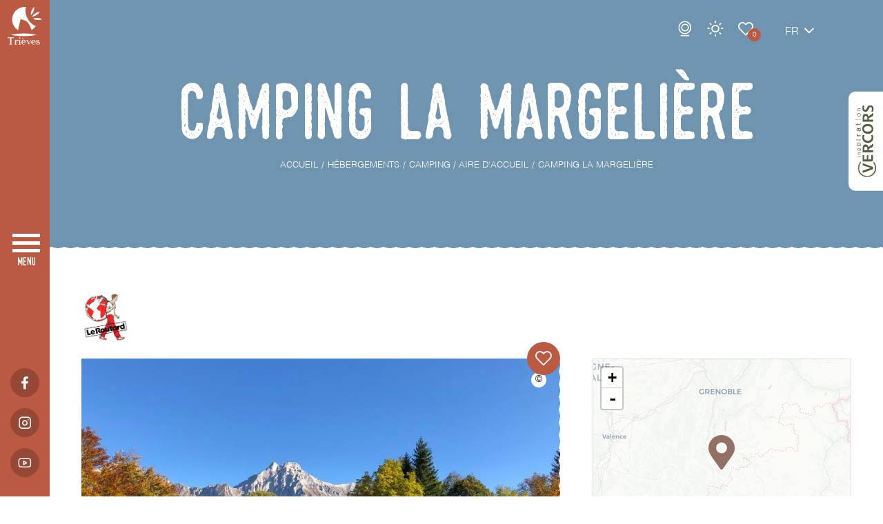

--- FILE ---
content_type: text/html; charset=UTF-8
request_url: https://www.trieves-vercors.fr/hebergements/6313821_camping-la-margeliere/
body_size: 12985
content:
<!doctype html>
<html lang="fr-FR">
<head>
    <meta charset="UTF-8">
    <meta name="viewport" content="width=device-width, user-scalable=no, initial-scale=1.0, maximum-scale=1.0, minimum-scale=1.0">
    <meta http-equiv="X-UA-Compatible" content="ie=edge">
    <title>Camping la Margelière, Camping à Tréminis | Office du tourisme du Trièves</title>
    <meta name='robots' content='index, follow, max-image-preview:large, max-snippet:-1, max-video-preview:-1' />
<link rel="alternate" href="https://www.trieves-vercors.fr/hebergements/" hreflang="fr" />
<link rel="alternate" href="https://www.trieves-vercors.fr/en/tourist-accommodation/" hreflang="en" />

	<!-- This site is optimized with the Yoast SEO plugin v23.4 - https://yoast.com/wordpress/plugins/seo/ -->
	<meta name="description" content="Camping la Margelière, Camping à Tréminis. Le Gîte la Margelière vous propose un espace camping de type &quot;aire naturelle&quot; aménagé dans le grand terrain avec des sanitaires et une salle hors..." />
	<link rel="canonical" href="https://www.trieves-vercors.fr/hebergements/camping-aire-daccueil/6313821_camping-la-margeliere/" />
	<meta property="og:locale" content="fr_FR" />
	<meta property="og:locale:alternate" content="en_GB" />
	<meta property="og:type" content="article" />
	<meta property="og:title" content="Camping la Margelière, Camping à Tréminis | Office du tourisme du Trièves" />
	<meta property="og:description" content="Camping la Margelière, Camping à Tréminis. Le Gîte la Margelière vous propose un espace camping de type &quot;aire naturelle&quot; aménagé dans le grand terrain avec des sanitaires et une salle hors..." />
	<meta property="og:url" content="https://www.trieves-vercors.fr/hebergements/6313821_camping-la-margeliere/" />
	<meta property="og:site_name" content="Office du tourisme du Trièves" />
	<meta property="article:modified_time" content="2025-05-19T13:33:24+00:00" />
	<meta name="twitter:card" content="summary_large_image" />
	<meta name="twitter:label1" content="Durée de lecture estimée" />
	<meta name="twitter:data1" content="1 minute" />
	<script type="application/ld+json" class="yoast-schema-graph">{"@context":"https://schema.org","@graph":[{"@type":"WebPage","@id":"https://www.trieves-vercors.fr/hebergements/6313821_camping-la-margeliere/#webpage","url":"https://www.trieves-vercors.fr/hebergements/6313821_camping-la-margeliere/","name":"Camping la Margelière","isPartOf":{"@id":"https://www.trieves-vercors.fr/#website"},"datePublished":"2022-11-02T08:36:05.193+0000","dateModified":"2025-11-03T13:35:54.882+0000","description":"Camping la Margelière, Camping à Tréminis. Le Gîte la Margelière vous propose un espace camping de type \"aire naturelle\" aménagé dans le grand terrain avec des sanitaires et une salle hors...","breadcrumb":{"@id":"https://www.trieves-vercors.fr/hebergements/6313821_camping-la-margeliere/#breadcrumb"},"inLanguage":"fr-FR","potentialAction":[{"@type":"ReadAction","target":["https://www.trieves-vercors.fr/hebergements/6313821_camping-la-margeliere/"]}]},{"@type":"BreadcrumbList","@id":"https://www.trieves-vercors.fr/hebergements/6313821_camping-la-margeliere/#breadcrumb","itemListElement":[{"@type":"ListItem","position":1,"name":"Home","item":"https://www.trieves-vercors.fr/"},{"@type":"ListItem","position":2,"name":"Hébergements","item":"https://www.trieves-vercors.fr/hebergements/"},{"@type":"ListItem","position":3,"name":"Camping la Margelière"}]},{"@type":"WebSite","@id":"https://www.trieves-vercors.fr/#website","url":"https://www.trieves-vercors.fr/","name":"Office du tourisme du Trièves","description":"Vercors, écotourisme, Mens, Alpes, Isère","publisher":{"@id":"https://www.trieves-vercors.fr/#organization"},"potentialAction":[{"@type":"SearchAction","target":{"@type":"EntryPoint","urlTemplate":"https://www.trieves-vercors.fr/?s={search_term_string}"},"query-input":{"@type":"PropertyValueSpecification","valueRequired":true,"valueName":"search_term_string"}}],"inLanguage":"fr-FR"},{"@type":"Organization","@id":"https://www.trieves-vercors.fr/#organization","name":"Office de Tourisme Trièves Vercors","url":"https://www.trieves-vercors.fr/","logo":{"@type":"ImageObject","inLanguage":"fr-FR","@id":"https://www.trieves-vercors.fr/#/schema/logo/image/","url":"https://www.trieves-vercors.fr/wp-content/uploads/2022/12/trieves-vercors-tourisme.jpg","contentUrl":"https://www.trieves-vercors.fr/wp-content/uploads/2022/12/trieves-vercors-tourisme.jpg","width":1200,"height":800,"caption":"Office de Tourisme Trièves Vercors"},"image":{"@id":"https://www.trieves-vercors.fr/#/schema/logo/image/"}}]}</script>
	<!-- / Yoast SEO plugin. -->


<meta property="og:image" content="https://www.trieves-vercors.fr/wp-content/apidae/objects/6313821/photos/255019517_4484069941629843_5055335711543599484_n_20951688.jpg" /><link rel='stylesheet' id='global-css-css' href='//www.trieves-vercors.fr/wp-content/themes/mill-theme/s.min.css.gz?t=1768425542&#038;ver=6.9' type='text/css' media='all' />
<script defer type="text/javascript" id="global-js-js-before">
/* <![CDATA[ */
var theme_values = {"field_obl":"Veuillez pr\u00e9ciser le champ","field_oblmel":"Veuillez pr\u00e9ciser une adresse email valide pour le champ","tel_err":"Veuillez pr\u00e9ciser un num\u00e9ro de t\u00e9l\u00e9phone correct","newsletter_invalide_back":"r\u00e9-essayer","map_settings":{"tiles_url":"https://{s}.basemaps.cartocdn.com/light_all/{z}/{x}/{y}{r}.png","tiles_datas":{"max_zoom":20,"attribution":"&copy; \u003Ca href=\"https://www.openstreetmap.org/copyright\"\u003EOpenStreetMap\u003C/a\u003E contributors &copy; \u003Ca href=\"https://carto.com/attributions\"\u003ECARTO\u003C/a\u003E"},"zoom":8,"icon":{"svg":"\u003Csvg xmlns=\"http://www.w3.org/2000/svg\" viewBox=\"0 0 38 50\"\u003E\u003Cpath class=\"map_pin\" d=\"M17.05,48.99C2.67,28.31,0,26.18,0,18.58,.15,8.18,8.77-.14,19.27,0c10.29,.14,18.59,8.38,18.73,18.58,0,7.6-2.67,9.72-17.05,30.4-.75,1.07-2.23,1.34-3.31,.59-.23-.16-.44-.36-.6-.59h0Zm1.95-22.55c4.37,0,7.92-3.52,7.92-7.85s-3.54-7.85-7.92-7.85-7.92,3.52-7.92,7.85h0c0,4.34,3.54,7.85,7.92,7.85h0Z\"/\u003E\u003C/svg\u003E","width":38,"height":50},"center":[51.505,-0.09],"itineraires":{"tiles_url":"https://server.arcgisonline.com/ArcGIS/rest/services/World_Topo_Map/MapServer/tile/{z}/{y}/{x}","tiles_datas":{"attribution":"Tiles &copy; Esri &mdash; Esri, DeLorme, NAVTEQ, TomTom, Intermap, iPC, USGS, FAO, NPS, NRCAN, GeoBase, Kadaster NL, Ordnance Survey, Esri Japan, METI, Esri China (Hong Kong), and the GIS User Community"},"zoom":14,"path":{"color":"#BA5A42","weight":6}},"default_center":{"lat":44.912245,"lng":5.657081}},"os_idPanier":"437h4-M","os_idIntegration":"1527","ajax_url":"https://www.trieves-vercors.fr/wp-admin/admin-ajax.php","nonce":"d3aacd00b0","theme_url":"https://www.trieves-vercors.fr/wp-content/themes/mill-theme","home_url":"https://www.trieves-vercors.fr","pagenow":"https://www.trieves-vercors.fr/hebergements/","page":"18","confidentialite":"https://www.trieves-vercors.fr/politique-de-confidentialite/","security":"8c633f8237"};var tarteaucitronForceCDN = 'https://www.trieves-vercors.fr/wp-content/plugins/ze-mill/assets/js/libs/tarteaucitron/';var mill_rgpd_vars_from_php = {"lang":"fr","lang_custom":{"alertBigClick":"En poursuivant votre navigation,","alertBigScroll":"En continuant de d\u00e9filer,","alertBig":"vous acceptez l'utilisation de services tiers pouvant installer des cookies","alertBigPrivacy":"Ce site utilise des cookies et vous donne le contr\u00f4le sur ce que vous souhaitez activer,","acceptAll":"OK, tout accepter","personalize":"Personnaliser"},"is_ue":"","services":{"facebooklikebox":false,"facebook":false,"ga":[true,"0",null]},"addon":"tarteaucitron.user.matomoHost = 'https://stats.agence-mill.fr/';\r\ntarteaucitron.user.matomoId = 11;\r\n(tarteaucitron.job = tarteaucitron.job || []).push('matomo');\r\n\r\ntarteaucitron.user.analyticsUa = 'UA-42169355-1';\r\ntarteaucitron.user.analyticsAnonymizeIp = true;\r\n(tarteaucitron.job = tarteaucitron.job || []).push('analytics');","page_confidentialite_url":"https://www.trieves-vercors.fr/politique-de-confidentialite/"};
//# sourceURL=global-js-js-before
/* ]]> */
</script>
<script defer type="text/javascript" src="//www.trieves-vercors.fr/wp-content/themes/mill-theme/assets/js/global.min.js.gz?t=1768425441&amp;ver=6.9" id="global-js-js"></script>

<script type="application/ld+json">{"@context":"https:\/\/schema.org","@type":"Campground","name":"Camping la Margeli\u00e8re","address":{"@type":"PostalAddress","streetAddress":"Ch\u00e2teau-Bas - 52 chemin de La Margeli\u00e8re","addressLocality":"Tr\u00e9minis","postalCode":"38710","addressCountry":"FR"},"geo":{"@type":"GeoCoordinates","latitude":44.745845,"longitude":5.746784},"image":["https:\/\/www.trieves-vercors.fr\/wp-content\/apidae\/objects\/6313821\/photos\/255019517_4484069941629843_5055335711543599484_n_20951688.jpg"],"description":"Le G\u00eete la Margeli\u00e8re vous propose un espace camping de type \"aire naturelle\" am\u00e9nag\u00e9 dans le grand terrain avec des sanitaires et une salle hors sac. Le paysage majestueux de Tr\u00e9minis ravira les contemplatifs et les adeptes d'activit\u00e9s de pleine nature.","telephone":"+33476347168","url":"http:\/\/www.gitelamargeliere.com"}</script>
<style>.has-text-color.has-theme-orange-theme-color { color: #BA5A42; }.has-background.has-theme-orange-theme-background-color { background-color: #BA5A42; }.has-text-color.has-theme-brun-theme-color { color: #927062; }.has-background.has-theme-brun-theme-background-color { background-color: #927062; }.has-text-color.has-theme-bleu-theme-color { color: #6F94B0; }.has-background.has-theme-bleu-theme-background-color { background-color: #6F94B0; }.has-text-color.has-theme-bleufonce-theme-color { color: #62819A; }.has-background.has-theme-bleufonce-theme-background-color { background-color: #62819A; }.has-text-color.has-theme-vert-theme-color { color: #9AA479; }.has-background.has-theme-vert-theme-background-color { background-color: #9AA479; }.has-text-color.has-theme-verteau-theme-color { color: #8DABAB; }.has-background.has-theme-verteau-theme-background-color { background-color: #8DABAB; }.has-text-color.has-theme-blanc-theme-color { color: #ffffff; }.has-background.has-theme-blanc-theme-background-color { background-color: #ffffff; }.has-text-color.has-theme-lightgrey-theme-color { color: #DBDBDB; }.has-background.has-theme-lightgrey-theme-background-color { background-color: #DBDBDB; }.has-text-color.has-theme-textcolor-theme-color { color: #2E2E2E; }.has-background.has-theme-textcolor-theme-background-color { background-color: #2E2E2E; }</style><style>.has-xsmall-font-size { font-size:12px!important; }.has-small-font-size { font-size:14px!important; }.has-normal-font-size { font-size:16px!important; }.has-medium-font-size { font-size:19px!important; }.has-large-font-size { font-size:22px!important; }.has-xlarge-font-size { font-size:24px!important; }.has-xxlarge-font-size { font-size:28px!important; }</style><style>.has-xsmall-font-size { font-size:12px!important; }.has-small-font-size { font-size:14px!important; }.has-normal-font-size { font-size:16px!important; }.has-medium-font-size { font-size:19px!important; }.has-large-font-size { font-size:22px!important; }.has-xlarge-font-size { font-size:24px!important; }.has-xxlarge-font-size { font-size:28px!important; }.has-theme-orange-theme-color { color: #BA5A42!important; }h2.has-theme-orange-theme-color .icon-vague::before { color: #BA5A42!important; }.has-theme-orange-theme-color a { color: #BA5A42!important; }.has-theme-brun-theme-color { color: #927062!important; }h2.has-theme-brun-theme-color .icon-vague::before { color: #927062!important; }.has-theme-brun-theme-color a { color: #927062!important; }.has-theme-bleu-theme-color { color: #6F94B0!important; }h2.has-theme-bleu-theme-color .icon-vague::before { color: #6F94B0!important; }.has-theme-bleu-theme-color a { color: #6F94B0!important; }.has-theme-bleufonce-theme-color { color: #62819A!important; }h2.has-theme-bleufonce-theme-color .icon-vague::before { color: #62819A!important; }.has-theme-bleufonce-theme-color a { color: #62819A!important; }.has-theme-vert-theme-color { color: #9AA479!important; }h2.has-theme-vert-theme-color .icon-vague::before { color: #9AA479!important; }.has-theme-vert-theme-color a { color: #9AA479!important; }.has-theme-verteau-theme-color { color: #8DABAB!important; }h2.has-theme-verteau-theme-color .icon-vague::before { color: #8DABAB!important; }.has-theme-verteau-theme-color a { color: #8DABAB!important; }.has-theme-blanc-theme-color { color: #ffffff!important; }h2.has-theme-blanc-theme-color .icon-vague::before { color: #ffffff!important; }.has-theme-blanc-theme-color a { color: #ffffff!important; }.has-theme-lightgrey-theme-color { color: #DBDBDB!important; }h2.has-theme-lightgrey-theme-color .icon-vague::before { color: #DBDBDB!important; }.has-theme-lightgrey-theme-color a { color: #DBDBDB!important; }.has-theme-textcolor-theme-color { color: #2E2E2E!important; }h2.has-theme-textcolor-theme-color .icon-vague::before { color: #2E2E2E!important; }.has-theme-textcolor-theme-color a { color: #2E2E2E!important; }</style><style>#tarteaucitronRoot *{font-family: inherit;}#tarteaucitronAlertBig{background:#202010!important;}#tarteaucitronPercentage{background:#2980b9!important;}#tarteaucitronAlertBig #tarteaucitronDisclaimerAlert,#tarteaucitronAlertBig #tarteaucitronDisclaimerAlert b{color:#fff!important;}#tarteaucitronAlertBig #tarteaucitronCloseAlert, #tarteaucitronAlertBig #tarteaucitronPersonalize{background:#2980b9!important;color:#ffffff!important;}#tarteaucitron #tarteaucitronServices .tarteaucitronLine, #tarteaucitron #tarteaucitronServices .tarteaucitronTitle,#tarteaucitron #tarteaucitronInfo,#tarteaucitron #tarteaucitronServices .tarteaucitronDetails,#tarteaucitronAlertSmall #tarteaucitronCookiesListContainer #tarteaucitronCookiesList .tarteaucitronTitle, #tarteaucitron #tarteaucitronInfo, #tarteaucitron #tarteaucitronServices .tarteaucitronDetails{background:#ffffff!important;border:0!important;}#tarteaucitron #tarteaucitronServices .tarteaucitronLine .tarteaucitronName b,
		#tarteaucitron #tarteaucitronServices .tarteaucitronLine .tarteaucitronName span, #tarteaucitron #tarteaucitronServices .tarteaucitronLine .tarteaucitronName a,#tarteaucitron #tarteaucitronServices .tarteaucitronTitle, #tarteaucitron #tarteaucitronServices .tarteaucitronTitle a,#tarteaucitron #tarteaucitronInfo,#tarteaucitron #tarteaucitronServices .tarteaucitronDetails,#tarteaucitronAlertSmall #tarteaucitronCookiesListContainer #tarteaucitronCookiesList .tarteaucitronTitle, #tarteaucitron #tarteaucitronInfo, #tarteaucitron #tarteaucitronServices .tarteaucitronDetails{color:#000000!important;}#tarteaucitron #tarteaucitronServices .tarteaucitronMainLine,#tarteaucitron #tarteaucitronClosePanel{background:#000!important;border:0!important;}#tarteaucitron #tarteaucitronServices .tarteaucitronLine.tarteaucitronMainLine .tarteaucitronName b,#tarteaucitron #tarteaucitronServices .tarteaucitronLine.tarteaucitronMainLine .tarteaucitronName b a,#tarteaucitron #tarteaucitronClosePanel{color:#fff!important;}#tarteaucitron #tarteaucitronServices .tarteaucitronLine:hover{background:#2980b9;}#tarteaucitronAlertBig #tarteaucitronCloseAlert, #tarteaucitronAlertBig #tarteaucitronPersonalize{#2980b9;color:#ffffff;}#tarteaucitronScrollbarChild{display:none;}#tarteaucitron #tarteaucitronClosePanel{background:none;}#tarteaucitronAlertSmall #tarteaucitronCookiesListContainer #tarteaucitronCookiesList .tarteaucitronHidden, #tarteaucitron #tarteaucitronServices .tarteaucitronHidden{background:black!important;}#tarteaucitron #tarteaucitronServices .tarteaucitronLine .tarteaucitronAsk .tarteaucitronAllow, #tarteaucitron #tarteaucitronServices .tarteaucitronLine .tarteaucitronAsk .tarteaucitronDeny, .tac_activate .tarteaucitronAllow{background:#27ae60!important;color:#ffffff!important;border-radius:none!important;}#tarteaucitron #tarteaucitronServices .tarteaucitronLine .tarteaucitronAsk .tarteaucitronDeny{background:#e74c3c!important;color:#ffffff!important;border-radius:none!important;}#tarteaucitron #tarteaucitronServices .tarteaucitronLine,#tarteaucitron #tarteaucitronServices .tarteaucitronLine:hover{border:0;background:none,padding: 10px 5px;}</style>    <link rel="preload" href="https://www.trieves-vercors.fr/wp-content/themes/mill-theme/assets/fonts/Helvetica/Helvetica.woff" as="font" type="font/woff" crossorigin />
    <link rel="preload" href="https://www.trieves-vercors.fr/wp-content/themes/mill-theme/assets/fonts/Helvetica/Helvetica-Light.woff" as="font" type="font/woff" crossorigin />
    <link rel="preload" href="https://www.trieves-vercors.fr/wp-content/themes/mill-theme/assets/fonts/Helvetica/Helvetica-Bold.woff" as="font" type="font/woff" crossorigin />
    <link rel="preload" href="https://www.trieves-vercors.fr/wp-content/themes/mill-theme/assets/fonts/Monthoers/Monthoers-Vintage.woff" as="font" type="font/woff" crossorigin />

    <link rel="apple-touch-icon" sizes="180x180" href="/apple-touch-icon.png">
    <link rel="icon" type="image/png" sizes="32x32" href="/favicon-32x32.png">
    <link rel="icon" type="image/png" sizes="16x16" href="/favicon-16x16.png">
    <link rel="manifest" href="/site.webmanifest">
    <link rel="mask-icon" href="/safari-pinned-tab.svg" color="#ba5a42">
    <meta name="msapplication-TileColor" content="#ffffff">
    <meta name="theme-color" content="#ffffff">

</head>
<body class="page interieur page_loads sit_object">
    <header role="banner" class="lateral-menu">

    <a class="logo" href="https://www.trieves-vercors.fr/" title="retour à l'accueil" lang="fr"><img src="https://www.trieves-vercors.fr/wp-content/themes/mill-theme/assets/medias/img/logo.svg" alt="Office de toursme Trièves - Vercors" /></a>

    <nav role="navigation">
        <div class="menu wavy_right"><ul class="main-menu"><li class="liniv0"><a title="Le Trièves" href="https://www.trieves-vercors.fr/le-trieves/" lang="fr">Le Trièves</a></li>
<li class="liniv0"><a title="Les incontournables du Trièves Vercors %%sep%% %%sitename%%" href="https://www.trieves-vercors.fr/incontournables/" lang="fr">Incontournables</a></li>
<li class="liniv0"><a title="Ecotourisme" href="https://www.trieves-vercors.fr/ecotourisme/" lang="fr">Ecotourisme</a></li>
<li class="liniv0"><a title="Hébergements" href="https://www.trieves-vercors.fr/hebergements/" lang="fr">Hébergements</a></li>
<li class="liniv0"><a title="Activités" href="https://www.trieves-vercors.fr/activites/" lang="fr">Activités</a></li>
<li class="liniv0"><a title="Randonnées" href="https://www.trieves-vercors.fr/randonnees/" lang="fr">Randonnées</a></li>
<li class="liniv0"><a title="Vélo / VTT" href="https://www.trieves-vercors.fr/velo-vtt/" lang="fr">Vélo / VTT</a></li>
<li class="liniv0"><a title="Neige" href="https://www.trieves-vercors.fr/activites/neige/" lang="fr">Neige</a></li>
<li class="liniv0"><a title="La Route des Savoir-Faire du Trièves" href="https://www.trieves-vercors.fr/la-route-des-savoir-faire-du-trieves/" lang="fr">La Route des Savoir-Faire</a></li>
<li class="liniv0"><a title="Restaurants / produits du terroir" href="https://www.trieves-vercors.fr/restaurants-produits-du-terroir/" lang="fr">Restaurants / produits du terroir</a></li>
<li class="liniv0"><a title="Agenda" href="https://www.trieves-vercors.fr/agenda/" lang="fr">Agenda</a></li>
<li class="liniv0"><a title="Pratique" href="https://www.trieves-vercors.fr/pratique/" lang="fr">Pratique</a></li>
<li class="liniv0"><a title="Blog" href="https://www.trieves-vercors.fr/blog/" lang="fr">Blog</a></li>
</ul><div class="icons"><span class="icon icon-signetopbarre"></span><span class="icon icon-signebottombarre"></span><span class="icon icon-signetop"></span><span class="icon icon-signebottom"></span></div></div><ul class="top"><li><a href="https://www.trieves-vercors.fr/pratique/contact/" title="Contact" lang="fr">Contact</a></li><li><a href="https://www.trieves-vercors.fr/webcams/" title="Webcams" lang="fr" class="icon icon-webcam textless">Webcams</a></li><li><div class="meteo"><a href="javascript:void(0)" class="icon icon-sun textless" id="top_sun">Météo</a></div></li><li><a href="https://www.trieves-vercors.fr/carnet-de-voyage/" title="Carnet de voyage" lang="fr" class="icon icon-fav textless">Carnet de voyage</a><span id="wish-list-menu">0</span></li><li class="panier"><div id="widget-panier" data-panier="437h4-M" data-integration="1527"></div></li><li class="language_switcher"><ol><li class="active"><a href="javascript:void(0)" title="Accueil" lang="fr">fr</a></li><li><a href="https://www.trieves-vercors.fr/en/tourist-accommodation/6313821_camping-la-margeliere" title="polylang_mo_5" lang="en">en</a></li></ol><span class="icon icon-chevron-bottom"></span></li></ul><ul class="social classic"><li><a href="https://www.facebook.com/trieves.vercors/" class="icon icon-facebook" target="_blank"></a></li><li><a href="https://www.instagram.com/trieves.vercors/" class="icon icon-instagram" target="_blank"></a></li><li><a href="https://www.youtube.com/channel/UCrTOxwEyZ3ohnBzNsVHL2ug" class="icon icon-youtube" target="_blank"></a></li></ul>    </nav>
    <a class="burger" id="menu-burger" href="javascript:void( 0 )" data-off="menu" data-on="fermer"><span></span></a>
</header>    <section id="contenu">
        <article>

            <header class="wavy_bottom photo">
    <div class="heading container">
        <div class="row">
            <h1 class="title">Camping la Margelière</h1><div class="ariane" itemscope itemtype="http://schema.org/Breadcrumb">
					<ol class="" itemscope itemtype="http://schema.org/BreadcrumbList">
						<li itemprop="itemListElement" itemscope itemtype="https://schema.org/ListItem"><a href="https://www.trieves-vercors.fr/" title="Retour à la page d'accueil du site" itemprop="item" class="home"><span itemprop="name">Accueil</span><meta itemprop="position" content="1" /></a></li><li itemprop="itemListElement" itemscope itemtype="https://schema.org/ListItem"><a href="https://www.trieves-vercors.fr/hebergements/" title="Hébergements" itemprop="item"><span itemprop="name">Hébergements</span><meta itemprop="position" content="2" /></a></li><li itemprop="itemListElement" itemscope itemtype="https://schema.org/ListItem"><a href="https://www.trieves-vercors.fr/hebergements/camping-aire-daccueil/" title="Camping / aire d'accueil" itemprop="item"><span itemprop="name">Camping / aire d'accueil</span><meta itemprop="position" content="3" /></a></li>
						<li itemprop="itemListElement" itemscope itemtype="https://schema.org/ListItem"><span itemprop="name">Camping la Margelière</span><meta itemprop="position" content="4" /></li>
					</ol>
					</div>
        </div>
    </div>
    <a href="https://www.trieves-vercors.fr/le-trieves/le-trieves-et-le-vercors/" class="inspiration-vercors" target="_blank" title="Inspiration vercors">
    <img src="https://www.trieves-vercors.fr/wp-content/themes/mill-theme/assets/medias/img/inspiration-vercors.svg" alt="Inspiration vercors" />
</a></header>
            <div class="articleBody">

                <div class="container">

                    <div class="row sit-object-details">

                        <div class="lien_mobile"><a href="javascript:void(0)" class="mobile2contact btn small icon icon-chevron-right">Contact</a></div><div class="object-labels"><span class="label"><img src="https://www.trieves-vercors.fr/wp-content/plugins/mill-apidae/labels/guide-du-routard.png" alt="Le Routard" /></span></div>
                        <div class="content">
                            <div class="photos-wrapper col-xs-12"><ul class="sit-object-photos gallery col-xs-12 photobox wavy_right"data-nav="1" data-ratio="56%"><li><figure><a href="https://www.trieves-vercors.fr/wp-content/apidae/objects/6313821/photos/255019517_4484069941629843_5055335711543599484_n_20951688.jpg" lang="fr" title="Camping Margelière"><img  data-src="https://www.trieves-vercors.fr/wp-content/apidae/objects/6313821/photos/255019517_4484069941629843_5055335711543599484_n_20951688.jpg" alt="Camping Margelière" class="lazyload" /><span class="credits">Margelière</span></a></figure>
</li><li><figure><a href="https://www.trieves-vercors.fr/wp-content/apidae/objects/6313821/photos/23422733_25382344.jpg" lang="fr" title="Camping la Margelière"><img  data-src="https://www.trieves-vercors.fr/wp-content/apidae/objects/6313821/photos/23422733_25382344.jpg" alt="Camping la Margelière" class="lazyload" /><span class="credits">La Margelière</span></a></figure>
</li><li><figure class="portrait"><a href="https://www.trieves-vercors.fr/wp-content/apidae/objects/6313821/photos/terrain-camping-2_15198255.jpg" lang="fr" title="Coin feu"><img  data-src="https://www.trieves-vercors.fr/wp-content/apidae/objects/6313821/photos/terrain-camping-2_15198255.jpg" alt="Coin feu" class="lazyload" /></a></figure>
</li></ul><span class="apidae-wishlist" data-in="0" data-id="6313821"><span class="iconed"></span></span></div><div class="summary"><div class="item"><div class="icon icon-tente"></div><div class="text_wrap"><div class="label">6 emplacements</div></div></div><div class="item simple"><div class="icon icoclassement-animaux"></div></div><div class="item simple"><div class="icon icoclassement-wifi"></div></div></div><div class="tabdisplay linear"><div class="tab"><ul class="tabdisplay_menu classic"><li class="tabdisplay_tab active"><a href="javascript:void(0)" class="tabdisplay_btn tabdisplay_btnlinear" data-tab="presentation">Présentation</a></li><li class="tabdisplay_tab"><a href="javascript:void(0)" class="tabdisplay_btn tabdisplay_btnlinear" data-tab="ouvertures-tarifs">Ouvertures / tarifs</a></li><li class="tabdisplay_tab"><a href="javascript:void(0)" class="tabdisplay_btn tabdisplay_btnlinear" data-tab="prestations">Prestations</a></li><li class="tabdisplay_tab"><a href="javascript:void(0)" class="tabdisplay_btn tabdisplay_btnlinear" data-tab="localisation">Localisation</a></li></ul>

<div id="tabdisplay_presentation" class="tabdisplay_content"><h3 class="has-theme-orange-theme-color has-theme-verteau-theme-background-color has-text-color has-background has-small-font-size">Présentation</h3><p class="description courte">Le Gîte la Margelière vous propose un espace camping de type "aire naturelle" aménagé dans le grand terrain avec des sanitaires et une salle hors sac. Le paysage majestueux de Tréminis ravira les contemplatifs et les adeptes d'activités de pleine nature.</p><div class="read-more"><p class="description detaillee">Entre Vercors et Dévoluy, au cœur du Trièves, ancienne maison traditionnelle avec 17 chambres de 2 à 6 pers réparties sur deux bâtiments. Salles voûtées pour les repas et la détente. Grande salle de 150m²pour stages, réunions, fêtes de famille.<br />
<br />
En bordure du village, avec un grand parc de 2 hectares, nous vous accueillons toute l'année pour vos séminaires, vos randonnées, vos stages de yoga, vos anniversaires ou mariages, etc... <br />
<br />
Nous nous adaptons à vos besoins et vos envies. Les repas sont préparés maisons en privilégiant les produits locaux et bio. L'hébergement dit collectif en petites chambres / dortoirs amène à la rencontre et au partage tout en gardant de l'intimité et les nombreux espaces offrent une tranquillité reposante.</p><a href="javascript:void(0)" class="read-more-btn" data-more="lire la suite" data-less="masquer"></a></div><p><strong>Animaux acceptés</strong> : oui</p><p><strong>Précisions concernant les animaux</strong> : Animaux acceptés sous réserve d'accord du propriétaire</p></div>

</div><div class="tab"><ul class="tabdisplay_menu classic"><li class="tabdisplay_tab active"><a href="javascript:void(0)" class="tabdisplay_btn tabdisplay_btnlinear" data-tab="presentation">Présentation</a></li><li class="tabdisplay_tab"><a href="javascript:void(0)" class="tabdisplay_btn tabdisplay_btnlinear" data-tab="ouvertures-tarifs">Ouvertures / tarifs</a></li><li class="tabdisplay_tab"><a href="javascript:void(0)" class="tabdisplay_btn tabdisplay_btnlinear" data-tab="prestations">Prestations</a></li><li class="tabdisplay_tab"><a href="javascript:void(0)" class="tabdisplay_btn tabdisplay_btnlinear" data-tab="localisation">Localisation</a></li></ul>

<div id="tabdisplay_ouvertures-tarifs" class="tabdisplay_content"><h3 class="has-theme-orange-theme-color has-theme-verteau-theme-background-color has-text-color has-background has-small-font-size">Ouvertures / tarifs</h3><div class="tab_bloc ouvertures"><p class="title"><strong>Ouverture</strong></p><p>Du 15/04 au 15/10 tous les jours.</p></div><div class="tab_bloc tarifs"><p class="title"><strong>Tarifs</strong></p><p>Prix adulte / jour : 7 €<br />
Prix enfant / jour : 5 €.<br />
<br />
<br />
Séjours enfants, scolaires, festifs ou toute demande particulière sur devis.<br />
<br />
Possibilité de 1/2 pension: 28€/pers. ou pension complète: 40€/pers.<br />
<br />
Taxe de séjour 0,22€/nuit/adulte.</p></div><div class="tab_bloc modes-paiement"><p class="title"><strong>Modes de paiement</strong></p><ul class="classic list-tags"><li><span>Chèque</span></li><li><span>Espèces</span></li><li><span>Virement</span></li></ul></div></div>

</div><div class="tab"><ul class="tabdisplay_menu classic"><li class="tabdisplay_tab active"><a href="javascript:void(0)" class="tabdisplay_btn tabdisplay_btnlinear" data-tab="presentation">Présentation</a></li><li class="tabdisplay_tab"><a href="javascript:void(0)" class="tabdisplay_btn tabdisplay_btnlinear" data-tab="ouvertures-tarifs">Ouvertures / tarifs</a></li><li class="tabdisplay_tab"><a href="javascript:void(0)" class="tabdisplay_btn tabdisplay_btnlinear" data-tab="prestations">Prestations</a></li><li class="tabdisplay_tab"><a href="javascript:void(0)" class="tabdisplay_btn tabdisplay_btnlinear" data-tab="localisation">Localisation</a></li></ul>

<div id="tabdisplay_prestations" class="tabdisplay_content"><h3 class="has-theme-orange-theme-color has-theme-verteau-theme-background-color has-text-color has-background has-small-font-size">Prestations</h3><div class="tab_bloc prestations"><p class="title"><strong>Services</strong></p><ul class="classic list-tags"><li><span>Animaux acceptés</span></li><li><span>Pension complète</span></li><li><span>Accès Internet Wifi</span></li><li><span>Demi-pension</span></li><li><span>Documentation Touristique</span></li><li><span>Restauration</span></li></ul></div><div class="tab_bloc prestations"><p class="title"><strong>Confort</strong></p><ul class="classic list-tags"><li><span>Douche</span></li></ul></div><div class="tab_bloc prestations"><p class="title"><strong>Equipements</strong></p><ul class="classic list-tags"><li><span>Salle hors-sac</span></li><li><span>A proximité propriétaire</span></li><li><span>Parking</span></li><li><span>Abris pour vélo ou VTT</span></li></ul></div><div class="tab_bloc prestations"><p class="title"><strong>Activites</strong></p><ul class="classic list-tags"><li><span>Sports cyclistes</span></li><li><span>Cyclotourisme</span></li><li><span>Sports équestres</span></li><li><span>Sports pédestres</span></li><li><span>Animation enfants</span></li><li><span>Equitation</span></li><li><span>Randonnée pédestre / balade à pied</span></li></ul></div></div>

</div><div class="tab"><ul class="tabdisplay_menu classic"><li class="tabdisplay_tab active"><a href="javascript:void(0)" class="tabdisplay_btn tabdisplay_btnlinear" data-tab="presentation">Présentation</a></li><li class="tabdisplay_tab"><a href="javascript:void(0)" class="tabdisplay_btn tabdisplay_btnlinear" data-tab="ouvertures-tarifs">Ouvertures / tarifs</a></li><li class="tabdisplay_tab"><a href="javascript:void(0)" class="tabdisplay_btn tabdisplay_btnlinear" data-tab="prestations">Prestations</a></li><li class="tabdisplay_tab"><a href="javascript:void(0)" class="tabdisplay_btn tabdisplay_btnlinear" data-tab="localisation">Localisation</a></li></ul>

<div id="tabdisplay_localisation" class="tabdisplay_content"><h3 class="has-theme-orange-theme-color has-theme-verteau-theme-background-color has-text-color has-background has-small-font-size">Localisation</h3><p class="adresse">Château-Bas<br />52 chemin de La Margelière<br />38710 Tréminis</p><p class="complement-situation">De Grenoble, autoroute A51 direction Sisteron puis N75 sur 35km. Quitter la nationale et prendre la D66 direction St Maurice en Trièves, Lalley sur 12 km.</p><div class="gps"><p><strong>Latitude</strong> : 44.745845</p><p><strong>Longitude</strong> : 5.746784</p></div></div>

</div></div>
                        </div>

                        <aside class="side-infos">
                            <div class="side-infos-inner">
                                <div class="box map-wrapper box"data-lat="44.745845" data-lng="5.746784"><div class="map-container"></div></div><div class="box coordonnees bleu has-text-align-center">

    <p class="title">Contact</p>

    <address class="vcard">

        <p class="fn org"><strong>Camping la Margelière</strong></p>
        <p class="street-address">Château-Bas<br />52 chemin de La Margelière</p><p class="city"><span class="postal-code">38710</span> <span class="locality">Tréminis</span></p>
    </address>
    <div class="moyens-communications align-items-center justify-content-center"><a href="javascript:void(0)" class="object_interaction decode_val tooltip_show icon icon-phone" title="Téléphone : Camping la Margelière" data-type="tel" data-value="MDQgNzYgMzQgNzEgNjg=" data-id="6313821" data-name="Camping la Margelière" data-label="Téléphone"></a><a href="javascript:void(0)" class="object_interaction decode_val tooltip_show icon icon-mail" title="Email : Camping la Margelière" data-type="mel" data-value="YWNjdWVpbEBnaXRlbGFtYXJnZWxpZXJlLmNvbQ==" data-id="6313821" data-name="Camping la Margelière" data-label="Email"></a><a href="http://www.gitelamargeliere.com" target="_blank" class="object_interaction icon icon-laptop" title="Site web : Camping la Margelière" data-type="www" data-value="http://www.gitelamargeliere.com" data-id="6313821" data-name="Camping la Margelière"></a></div><div class="langues-parlees align-items-center justify-content-center"><p class="subtitle"><strong>Langues parlées</strong></p><ul class="langues d-flex align-items-center justify-content-center"><li class="d-flex align-items-center justify-content-center"><img src="https://www.trieves-vercors.fr/wp-content/plugins/mill-apidae/assets/img/flags/1192.png" alt="Anglais" /><span class="langue">Anglais</span></li><li class="d-flex align-items-center justify-content-center"><img src="https://www.trieves-vercors.fr/wp-content/plugins/mill-apidae/assets/img/flags/1194.png" alt="Espagnol" /><span class="langue">Espagnol</span></li><li class="d-flex align-items-center justify-content-center"><img src="https://www.trieves-vercors.fr/wp-content/plugins/mill-apidae/assets/img/flags/1197.png" alt="Français" /><span class="langue">Français</span></li></ul></div>

</div>                            </div>
                        </aside>

                    </div>

                        <div class="mill_blocks fullwidth_block section_cross"><div class="millwrapper mill_blocks block_64cbd5494dc02 wavy_top" style="color:#333333;background-color:#6f94b0;"><div class="millwrapper_content"><div class="container">

        <h2 class="wp-block-heading has-text-align-center has-theme-blanc-theme-color has-theme-blanc-theme-background-color has-text-color has-background">A découvrir aussi</h2>

            <div class="mill_blocks cross_links mill_apidae_list mill_apidae_simple_list mill_apidae_simple_list_slicked slider_wrapper" data-slick="3">
                <div class="navigation_slider"><div class="nav nav_prev iconed"></div><div class="nav nav_next iconed"></div></div>
                <div class="mill_blocks mill_apidae_simple_list slider">
                    <article class="item-card sit-item">
    <a href="https://www.trieves-vercors.fr/hebergements/5647625_gite-la-margeliere/" title="Gîte la Margelière, Centre de vacances à Tréminis | Office du tourisme du Trièves" lang="fr" class="sit-item-link " data-sitid="5647625">

        <figure><img  data-src="https://www.trieves-vercors.fr/wp-content/apidae/objects/5647625/photos/pxl_20220405_142540547_22977437.jpg" alt="" class="lazyload" /><figcaption><p>Entre Vercors et Dévoluy, au cœur du Trièves, ancienne maison traditionnelle avec 18 chambres de 2 à 6 pers réparties sur deux bâtiments. Salles voûtées pour les repas et la détente. Grande salle de 150m² équipée pour stages, réunions, fêtes de famille...</p></figcaption></figure>
        <div class="infos">
            <h3>Gîte la Margelière</h3>            <p class="localisation"><span class="icon icon-pin2"></span>Tréminis</p>
            <span class="apidae-wishlist" data-in="0" data-id="5647625"><span class="iconed"></span></span>        </div>

        
    </a>
    <div class="moyens-communications-wrapper"><div class="moyens-communications align-items-center justify-content-center"><a href="javascript:void(0)" class="object_interaction decode_val tooltip_show icon icon-phone" title="Téléphone : Gîte la Margelière" data-type="tel" data-value="MDQgNzYgMzQgNzEgNjg=" data-id="5647625" data-name="Gîte la Margelière" data-label="Téléphone"></a><a href="javascript:void(0)" class="object_interaction decode_val tooltip_show icon icon-mail" title="Email : Gîte la Margelière" data-type="mel" data-value="YWNjdWVpbEBnaXRlbGFtYXJnZWxpZXJlLmNvbQ==" data-id="5647625" data-name="Gîte la Margelière" data-label="Email"></a><a href="http://www.gitelamargeliere.com" target="_blank" class="object_interaction icon icon-laptop" title="Site web : Gîte la Margelière" data-type="www" data-value="http://www.gitelamargeliere.com" data-id="5647625" data-name="Gîte la Margelière"></a></div></div>    <div class="bottom wavy_bottom"></div>
<span class="cross-label"><span>Sur place</span></span></article>                </div>
            </div>

    </div></div>
    <style id="style_block_64cbd5494dc02">.block_64cbd5494dc02 { padding:20px 20px; }@media only screen and (min-width:768px){.block_64cbd5494dc02 { padding:40px 20px; }}@media only screen and (min-width:1024px){.block_64cbd5494dc02 { padding:100px 20px; }}</style></div></div>

    
                </div>

            </div>
        </article>
    </section>


<footer role="footer" class="wavy_top">
    <div class="container">
        <div class="row">
            <div class="col coords">
                <img src="https://www.trieves-vercors.fr/wp-content/themes/mill-theme/assets/medias/img/office-tourisme-trieves.svg" class="logo_footer" alt="Office de Tourisme Trièves Vercors" />
                <p class="tel"><a href="tel:+33482626350" class="icon icon-phone icon-prefix btn btn_ghost">04 82 62 63 50</a></p><address><p><strong>Office de Tourisme du Trièves</strong></p><p></p></address>            </div>
            <div class="col menu">
                <p class="font-title">Menu</p>
                <ul class="classic"><li><a title="Le Trièves" href="https://www.trieves-vercors.fr/le-trieves/" lang="fr">Le Trièves</a></li>
<li><a title="Les incontournables du Trièves Vercors %%sep%% %%sitename%%" href="https://www.trieves-vercors.fr/incontournables/" lang="fr">Incontournables</a></li>
<li><a title="Ecotourisme" href="https://www.trieves-vercors.fr/ecotourisme/" lang="fr">Ecotourisme</a></li>
<li><a title="Hébergements" href="https://www.trieves-vercors.fr/hebergements/" lang="fr">Hébergements</a></li>
<li><a title="Activités" href="https://www.trieves-vercors.fr/activites/" lang="fr">Activités</a></li>
<li><a title="Randonnées" href="https://www.trieves-vercors.fr/randonnees/" lang="fr">Randonnées</a></li>
<li><a title="Vélo / VTT" href="https://www.trieves-vercors.fr/velo-vtt/" lang="fr">Vélo / VTT</a></li>
<li><a title="Neige" href="https://www.trieves-vercors.fr/activites/neige/" lang="fr">Neige</a></li>
<li><a title="La Route des Savoir-Faire du Trièves" href="https://www.trieves-vercors.fr/la-route-des-savoir-faire-du-trieves/" lang="fr">La Route des Savoir-Faire</a></li>
<li><a title="Restaurants / produits du terroir" href="https://www.trieves-vercors.fr/restaurants-produits-du-terroir/" lang="fr">Restaurants / produits du terroir</a></li>
<li><a title="Agenda" href="https://www.trieves-vercors.fr/agenda/" lang="fr">Agenda</a></li>
<li><a title="Pratique" href="https://www.trieves-vercors.fr/pratique/" lang="fr">Pratique</a></li>
<li><a title="Blog" href="https://www.trieves-vercors.fr/blog/" lang="fr">Blog</a></li>
</ul>            </div>
            <div class="col utils">
                <p class="font-title">Suivez nous</p>
                <ul class="social classic"><li><a href="https://www.facebook.com/trieves.vercors/" class="icon icon-facebook" target="_blank"></a></li><li><a href="https://www.instagram.com/trieves.vercors/" class="icon icon-instagram" target="_blank"></a></li><li><a href="https://www.youtube.com/channel/UCrTOxwEyZ3ohnBzNsVHL2ug" class="icon icon-youtube" target="_blank"></a></li></ul>                <div class="extra-liens">
                    <p><a href="https://www.trieves-vercors.fr/espace-pro-presse/" title="Espace pro/presse" lang="fr" class="icon icon-prefix icon-lock">Espace pro</a></p><p><a href="https://www.trieves-vercors.fr/enregistrez-votre-evenement/" title="Enregistrez votre évenement" lang="fr" class="icon icon-prefix icon-calendar">Enregistrer votre événement</a></p><p><a href="https://www.trieves-vercors.fr/pratique/brochures/" title="Brochures" lang="fr" class="icon icon-prefix icon-brochure">Brochures</a></p><p><a href="https://www.trieves-vercors.fr/bons-plans/" title="Bons plans" lang="fr" class="icon icon-prefix icon-pouce">Bons plans</a></p>                </div>
            </div>
            <div class="col newsletter">
                <p class="font-title">Newsletter</p>
                <p>Inscrivez-vous à notre newsletter</p>
                <form action="javascript:void(0)" id="newsletterInscription" method="post">
                    <div class="input_wrap" data-error="Veuillez renseigner une adresse email valide" data-success="Merci, votre inscription à bien été prise en compte." data-fail="Désolé, votre demande n'a pu être enregistrée. Veuillez ré-essayer dans un moment.">
                        <input type="text" id="newsletterInscriptionAddress" placeholder="Votre adresse mail">
                        <input type="email" id="newsletter_email" /><input type="hidden" id="newsletter_newsletter" />
                        <a href="javascript:void(0)" id="newsletterInscriptionValider" class="btn btn_ghost">Valider</a>
                    </div>

                    <div class="checkbox_rgpd" data-error="Veuillez cocher la case pour valider votre inscription">
                        <input type="checkbox" name="rgpd" id="newsletter_rgpd" required value="En cochant cette case, je donne mon accord pour que les données saisies dans ce formulaire soit utilisées pour m’envoyer la newsletter">
                        <label for="newsletter_rgpd">En cochant cette case, je donne mon accord pour que les données saisies dans ce formulaire soit utilisées pour m’envoyer la newsletter</label>
                    </div>
                </form>
            </div>
        </div>
        <div class="row">
            <div class="col copy has-text-align-center">
                <p>&copy; Office de Tourisme Trièves Vercors - <a href="https://www.trieves-vercors.fr/politique-de-confidentialite/" title="Politique de confidentialité" lang="fr">Politique de confidentialité</a>  - <a href="https://www.trieves-vercors.fr/mentions-legales/" title="Mentions légales" lang="fr">Mentions légales</a> - Réalisation : <a href="https://www.agence-mill.fr/communication/agence-communication-creation-site-internet-office-de-tourisme/" title="Mill, agence de communication et création de sites Internet pour Offices de Tourisme">Mill, Privas</a></p>
            </div>
        </div>
    </div>
</footer>
<a href="javascript:void(0)" id="backToTop"></a>

        <script>

            document.addEventListener("DOMContentLoaded", function() {
                jQuery(document).ready(function ($){
                    let editModal = $(".mill-edit-modal");
                    let editObjectId = false;

                    var lang = $("html").attr("lang");


                    $("body").on("click", ".fiche-edit-button", function () {

                        let id = $(this).data("id");

                        editObjectId = id;
                        editModal.find("input").val("");
                        editModal.find("textarea").val("");

                        let query_params = {
                            "action": "apidae",
                            "security": theme_values.security,
                            "controller": "seo",
                            "method": "getFrontEdit",
                            "params": {
                                "id": id,
                                lang: lang,
                            }
                        };

                        jQuery.post(theme_values.ajax_url, query_params)
                            .fail(() => {
                                alert("Désolé, une erreur est survenue");
                            })
                            .done((response) => {

                                if (response.success === true) {

                                    if (response.datas.title) {
                                        editModal.find(".mill-edit-title").val(response.datas.title);
                                    }
                                    if (response.datas.desc) {
                                        editModal.find(".mill-edit-desc").val(response.datas.desc);
                                    }

                                    let alertMessage = "Données généré automatiquement.";
                                    if (response.datas.custom) {
                                        alertMessage = "Données modifié manuellement.";
                                    }

                                    editModal.find(".mill-edit-alert").html(alertMessage);

                                    editModal.addClass("show");

                                } else {
                                    alert("Désolé, une erreur est survenue");
                                }
                            });

                    });

                    $("body").on("click", ".save-edit-fiche-button", function (e) {

                        e.preventDefault();
                        e.stopPropagation();

                        if (!editObjectId) {
                            return false;
                        }

                        let title = editModal.find(".mill-edit-title").val();
                        let description = editModal.find(".mill-edit-desc").val();


                        let seo = {
                            idApidae: editObjectId,
                            title: title,
                            description: description,
                            lang: lang,
                        };

                        let query_params = {
                            "action": "apidae",
                            "security": theme_values.security,
                            "controller": "seo",
                            "method": "save",
                            "params": {
                                "seo": seo,
                            }
                        };

                        jQuery.post(theme_values.ajax_url, query_params)
                            .fail(() => {
                                alert("Désolé, une erreur est survenue");
                            })
                            .done((response) => {

                                if (response.success === true) {
                                    resetEditFicheAndClose();
                                } else {
                                    alert("Désolé, une erreur est survenue");
                                }
                            });


                    });


                    $("body").on("click", ".cancel-edit-fiche-button", function (e) {

                        e.preventDefault();
                        e.stopPropagation();

                        resetEditFicheAndClose();
                    });

                    function resetEditFicheAndClose() {
                        editModal.removeClass("show");
                        editModal.find("input").val("");
                        editModal.find("textarea").val("");
                        editObjectId = false;
                    }

                    $("body").on("click", ".force-reset-object-button", function (e) {

                        e.preventDefault();
                        e.stopPropagation();

                        let id = $(this).data("id");

                        let query_params = {
                            "action": "apidae",
                            "security": theme_values.security,
                            "controller": "PublicAjax",
                            "method": "resetObject",
                            "params": {
                                id: id,
                                lang: lang,
                            }
                        };


                        jQuery.post(theme_values.ajax_url, query_params)
                            .fail(() => {
                                alert("Désolé, une erreur est survenue");
                            })
                            .done((response) => {

                                if (response.success === true) {


                                } else {
                                    alert("Désolé, une erreur est survenue");
                                }
                            });
                    });
                });

            });

        </script>

        <script type="speculationrules">
{"prefetch":[{"source":"document","where":{"and":[{"href_matches":"/*"},{"not":{"href_matches":["/wp-*.php","/wp-admin/*","/wp-content/uploads/*","/wp-content/*","/wp-content/plugins/*","/wp-content/themes/mill-theme/*","/*\\?(.+)"]}},{"not":{"selector_matches":"a[rel~=\"nofollow\"]"}},{"not":{"selector_matches":".no-prefetch, .no-prefetch a"}}]},"eagerness":"conservative"}]}
</script>
<style id='global-styles-inline-css' type='text/css'>
:root{--wp--preset--aspect-ratio--square: 1;--wp--preset--aspect-ratio--4-3: 4/3;--wp--preset--aspect-ratio--3-4: 3/4;--wp--preset--aspect-ratio--3-2: 3/2;--wp--preset--aspect-ratio--2-3: 2/3;--wp--preset--aspect-ratio--16-9: 16/9;--wp--preset--aspect-ratio--9-16: 9/16;--wp--preset--color--black: #000000;--wp--preset--color--cyan-bluish-gray: #abb8c3;--wp--preset--color--white: #ffffff;--wp--preset--color--pale-pink: #f78da7;--wp--preset--color--vivid-red: #cf2e2e;--wp--preset--color--luminous-vivid-orange: #ff6900;--wp--preset--color--luminous-vivid-amber: #fcb900;--wp--preset--color--light-green-cyan: #7bdcb5;--wp--preset--color--vivid-green-cyan: #00d084;--wp--preset--color--pale-cyan-blue: #8ed1fc;--wp--preset--color--vivid-cyan-blue: #0693e3;--wp--preset--color--vivid-purple: #9b51e0;--wp--preset--color--theme-orange-theme:  #BA5A42;--wp--preset--color--theme-brun-theme:  #927062;--wp--preset--color--theme-bleu-theme:  #6F94B0;--wp--preset--color--theme-bleufonce-theme:  #62819A;--wp--preset--color--theme-vert-theme:  #9AA479;--wp--preset--color--theme-verteau-theme:  #8DABAB;--wp--preset--color--theme-blanc-theme:  #ffffff;--wp--preset--color--theme-lightgrey-theme:  #DBDBDB;--wp--preset--color--theme-textcolor-theme:  #2E2E2E;--wp--preset--gradient--vivid-cyan-blue-to-vivid-purple: linear-gradient(135deg,rgb(6,147,227) 0%,rgb(155,81,224) 100%);--wp--preset--gradient--light-green-cyan-to-vivid-green-cyan: linear-gradient(135deg,rgb(122,220,180) 0%,rgb(0,208,130) 100%);--wp--preset--gradient--luminous-vivid-amber-to-luminous-vivid-orange: linear-gradient(135deg,rgb(252,185,0) 0%,rgb(255,105,0) 100%);--wp--preset--gradient--luminous-vivid-orange-to-vivid-red: linear-gradient(135deg,rgb(255,105,0) 0%,rgb(207,46,46) 100%);--wp--preset--gradient--very-light-gray-to-cyan-bluish-gray: linear-gradient(135deg,rgb(238,238,238) 0%,rgb(169,184,195) 100%);--wp--preset--gradient--cool-to-warm-spectrum: linear-gradient(135deg,rgb(74,234,220) 0%,rgb(151,120,209) 20%,rgb(207,42,186) 40%,rgb(238,44,130) 60%,rgb(251,105,98) 80%,rgb(254,248,76) 100%);--wp--preset--gradient--blush-light-purple: linear-gradient(135deg,rgb(255,206,236) 0%,rgb(152,150,240) 100%);--wp--preset--gradient--blush-bordeaux: linear-gradient(135deg,rgb(254,205,165) 0%,rgb(254,45,45) 50%,rgb(107,0,62) 100%);--wp--preset--gradient--luminous-dusk: linear-gradient(135deg,rgb(255,203,112) 0%,rgb(199,81,192) 50%,rgb(65,88,208) 100%);--wp--preset--gradient--pale-ocean: linear-gradient(135deg,rgb(255,245,203) 0%,rgb(182,227,212) 50%,rgb(51,167,181) 100%);--wp--preset--gradient--electric-grass: linear-gradient(135deg,rgb(202,248,128) 0%,rgb(113,206,126) 100%);--wp--preset--gradient--midnight: linear-gradient(135deg,rgb(2,3,129) 0%,rgb(40,116,252) 100%);--wp--preset--font-size--small: 14px;--wp--preset--font-size--medium: 19px;--wp--preset--font-size--large: 22px;--wp--preset--font-size--x-large: 42px;--wp--preset--font-size--xsmall: 12px;--wp--preset--font-size--normal: 16px;--wp--preset--font-size--xlarge: 24px;--wp--preset--font-size--xxlarge: 28px;--wp--preset--spacing--20: 0.44rem;--wp--preset--spacing--30: 0.67rem;--wp--preset--spacing--40: 1rem;--wp--preset--spacing--50: 1.5rem;--wp--preset--spacing--60: 2.25rem;--wp--preset--spacing--70: 3.38rem;--wp--preset--spacing--80: 5.06rem;--wp--preset--shadow--natural: 6px 6px 9px rgba(0, 0, 0, 0.2);--wp--preset--shadow--deep: 12px 12px 50px rgba(0, 0, 0, 0.4);--wp--preset--shadow--sharp: 6px 6px 0px rgba(0, 0, 0, 0.2);--wp--preset--shadow--outlined: 6px 6px 0px -3px rgb(255, 255, 255), 6px 6px rgb(0, 0, 0);--wp--preset--shadow--crisp: 6px 6px 0px rgb(0, 0, 0);}:where(.is-layout-flex){gap: 0.5em;}:where(.is-layout-grid){gap: 0.5em;}body .is-layout-flex{display: flex;}.is-layout-flex{flex-wrap: wrap;align-items: center;}.is-layout-flex > :is(*, div){margin: 0;}body .is-layout-grid{display: grid;}.is-layout-grid > :is(*, div){margin: 0;}:where(.wp-block-columns.is-layout-flex){gap: 2em;}:where(.wp-block-columns.is-layout-grid){gap: 2em;}:where(.wp-block-post-template.is-layout-flex){gap: 1.25em;}:where(.wp-block-post-template.is-layout-grid){gap: 1.25em;}.has-black-color{color: var(--wp--preset--color--black) !important;}.has-cyan-bluish-gray-color{color: var(--wp--preset--color--cyan-bluish-gray) !important;}.has-white-color{color: var(--wp--preset--color--white) !important;}.has-pale-pink-color{color: var(--wp--preset--color--pale-pink) !important;}.has-vivid-red-color{color: var(--wp--preset--color--vivid-red) !important;}.has-luminous-vivid-orange-color{color: var(--wp--preset--color--luminous-vivid-orange) !important;}.has-luminous-vivid-amber-color{color: var(--wp--preset--color--luminous-vivid-amber) !important;}.has-light-green-cyan-color{color: var(--wp--preset--color--light-green-cyan) !important;}.has-vivid-green-cyan-color{color: var(--wp--preset--color--vivid-green-cyan) !important;}.has-pale-cyan-blue-color{color: var(--wp--preset--color--pale-cyan-blue) !important;}.has-vivid-cyan-blue-color{color: var(--wp--preset--color--vivid-cyan-blue) !important;}.has-vivid-purple-color{color: var(--wp--preset--color--vivid-purple) !important;}.has-black-background-color{background-color: var(--wp--preset--color--black) !important;}.has-cyan-bluish-gray-background-color{background-color: var(--wp--preset--color--cyan-bluish-gray) !important;}.has-white-background-color{background-color: var(--wp--preset--color--white) !important;}.has-pale-pink-background-color{background-color: var(--wp--preset--color--pale-pink) !important;}.has-vivid-red-background-color{background-color: var(--wp--preset--color--vivid-red) !important;}.has-luminous-vivid-orange-background-color{background-color: var(--wp--preset--color--luminous-vivid-orange) !important;}.has-luminous-vivid-amber-background-color{background-color: var(--wp--preset--color--luminous-vivid-amber) !important;}.has-light-green-cyan-background-color{background-color: var(--wp--preset--color--light-green-cyan) !important;}.has-vivid-green-cyan-background-color{background-color: var(--wp--preset--color--vivid-green-cyan) !important;}.has-pale-cyan-blue-background-color{background-color: var(--wp--preset--color--pale-cyan-blue) !important;}.has-vivid-cyan-blue-background-color{background-color: var(--wp--preset--color--vivid-cyan-blue) !important;}.has-vivid-purple-background-color{background-color: var(--wp--preset--color--vivid-purple) !important;}.has-black-border-color{border-color: var(--wp--preset--color--black) !important;}.has-cyan-bluish-gray-border-color{border-color: var(--wp--preset--color--cyan-bluish-gray) !important;}.has-white-border-color{border-color: var(--wp--preset--color--white) !important;}.has-pale-pink-border-color{border-color: var(--wp--preset--color--pale-pink) !important;}.has-vivid-red-border-color{border-color: var(--wp--preset--color--vivid-red) !important;}.has-luminous-vivid-orange-border-color{border-color: var(--wp--preset--color--luminous-vivid-orange) !important;}.has-luminous-vivid-amber-border-color{border-color: var(--wp--preset--color--luminous-vivid-amber) !important;}.has-light-green-cyan-border-color{border-color: var(--wp--preset--color--light-green-cyan) !important;}.has-vivid-green-cyan-border-color{border-color: var(--wp--preset--color--vivid-green-cyan) !important;}.has-pale-cyan-blue-border-color{border-color: var(--wp--preset--color--pale-cyan-blue) !important;}.has-vivid-cyan-blue-border-color{border-color: var(--wp--preset--color--vivid-cyan-blue) !important;}.has-vivid-purple-border-color{border-color: var(--wp--preset--color--vivid-purple) !important;}.has-vivid-cyan-blue-to-vivid-purple-gradient-background{background: var(--wp--preset--gradient--vivid-cyan-blue-to-vivid-purple) !important;}.has-light-green-cyan-to-vivid-green-cyan-gradient-background{background: var(--wp--preset--gradient--light-green-cyan-to-vivid-green-cyan) !important;}.has-luminous-vivid-amber-to-luminous-vivid-orange-gradient-background{background: var(--wp--preset--gradient--luminous-vivid-amber-to-luminous-vivid-orange) !important;}.has-luminous-vivid-orange-to-vivid-red-gradient-background{background: var(--wp--preset--gradient--luminous-vivid-orange-to-vivid-red) !important;}.has-very-light-gray-to-cyan-bluish-gray-gradient-background{background: var(--wp--preset--gradient--very-light-gray-to-cyan-bluish-gray) !important;}.has-cool-to-warm-spectrum-gradient-background{background: var(--wp--preset--gradient--cool-to-warm-spectrum) !important;}.has-blush-light-purple-gradient-background{background: var(--wp--preset--gradient--blush-light-purple) !important;}.has-blush-bordeaux-gradient-background{background: var(--wp--preset--gradient--blush-bordeaux) !important;}.has-luminous-dusk-gradient-background{background: var(--wp--preset--gradient--luminous-dusk) !important;}.has-pale-ocean-gradient-background{background: var(--wp--preset--gradient--pale-ocean) !important;}.has-electric-grass-gradient-background{background: var(--wp--preset--gradient--electric-grass) !important;}.has-midnight-gradient-background{background: var(--wp--preset--gradient--midnight) !important;}.has-small-font-size{font-size: var(--wp--preset--font-size--small) !important;}.has-medium-font-size{font-size: var(--wp--preset--font-size--medium) !important;}.has-large-font-size{font-size: var(--wp--preset--font-size--large) !important;}.has-x-large-font-size{font-size: var(--wp--preset--font-size--x-large) !important;}
/*# sourceURL=global-styles-inline-css */
</style>

    <style type='text/css'>h2.has-background.has-theme-orange-theme-background-color:after { color:  #BA5A42 !important; }h3.has-background.has-theme-orange-theme-background-color:after { color:  #BA5A42 !important; }h4.has-background.has-theme-orange-theme-background-color:after { color:  #BA5A42 !important; }h5.has-background.has-theme-orange-theme-background-color:after { color:  #BA5A42 !important; }h6.has-background.has-theme-orange-theme-background-color:after { color:  #BA5A42 !important; }h2.has-background.has-theme-brun-theme-background-color:after { color:  #927062 !important; }h3.has-background.has-theme-brun-theme-background-color:after { color:  #927062 !important; }h4.has-background.has-theme-brun-theme-background-color:after { color:  #927062 !important; }h5.has-background.has-theme-brun-theme-background-color:after { color:  #927062 !important; }h6.has-background.has-theme-brun-theme-background-color:after { color:  #927062 !important; }h2.has-background.has-theme-bleu-theme-background-color:after { color:  #6F94B0 !important; }h3.has-background.has-theme-bleu-theme-background-color:after { color:  #6F94B0 !important; }h4.has-background.has-theme-bleu-theme-background-color:after { color:  #6F94B0 !important; }h5.has-background.has-theme-bleu-theme-background-color:after { color:  #6F94B0 !important; }h6.has-background.has-theme-bleu-theme-background-color:after { color:  #6F94B0 !important; }h2.has-background.has-theme-bleufonce-theme-background-color:after { color:  #62819A !important; }h3.has-background.has-theme-bleufonce-theme-background-color:after { color:  #62819A !important; }h4.has-background.has-theme-bleufonce-theme-background-color:after { color:  #62819A !important; }h5.has-background.has-theme-bleufonce-theme-background-color:after { color:  #62819A !important; }h6.has-background.has-theme-bleufonce-theme-background-color:after { color:  #62819A !important; }h2.has-background.has-theme-vert-theme-background-color:after { color:  #9AA479 !important; }h3.has-background.has-theme-vert-theme-background-color:after { color:  #9AA479 !important; }h4.has-background.has-theme-vert-theme-background-color:after { color:  #9AA479 !important; }h5.has-background.has-theme-vert-theme-background-color:after { color:  #9AA479 !important; }h6.has-background.has-theme-vert-theme-background-color:after { color:  #9AA479 !important; }h2.has-background.has-theme-verteau-theme-background-color:after { color:  #8DABAB !important; }h3.has-background.has-theme-verteau-theme-background-color:after { color:  #8DABAB !important; }h4.has-background.has-theme-verteau-theme-background-color:after { color:  #8DABAB !important; }h5.has-background.has-theme-verteau-theme-background-color:after { color:  #8DABAB !important; }h6.has-background.has-theme-verteau-theme-background-color:after { color:  #8DABAB !important; }h2.has-background.has-theme-blanc-theme-background-color:after { color:  #ffffff !important; }h3.has-background.has-theme-blanc-theme-background-color:after { color:  #ffffff !important; }h4.has-background.has-theme-blanc-theme-background-color:after { color:  #ffffff !important; }h5.has-background.has-theme-blanc-theme-background-color:after { color:  #ffffff !important; }h6.has-background.has-theme-blanc-theme-background-color:after { color:  #ffffff !important; }h2.has-background.has-theme-lightgrey-theme-background-color:after { color:  #DBDBDB !important; }h3.has-background.has-theme-lightgrey-theme-background-color:after { color:  #DBDBDB !important; }h4.has-background.has-theme-lightgrey-theme-background-color:after { color:  #DBDBDB !important; }h5.has-background.has-theme-lightgrey-theme-background-color:after { color:  #DBDBDB !important; }h6.has-background.has-theme-lightgrey-theme-background-color:after { color:  #DBDBDB !important; }h2.has-background.has-theme-textcolor-theme-background-color:after { color:  #2E2E2E !important; }h3.has-background.has-theme-textcolor-theme-background-color:after { color:  #2E2E2E !important; }h4.has-background.has-theme-textcolor-theme-background-color:after { color:  #2E2E2E !important; }h5.has-background.has-theme-textcolor-theme-background-color:after { color:  #2E2E2E !important; }h6.has-background.has-theme-textcolor-theme-background-color:after { color:  #2E2E2E !important; }</style>
</body>
</html>
